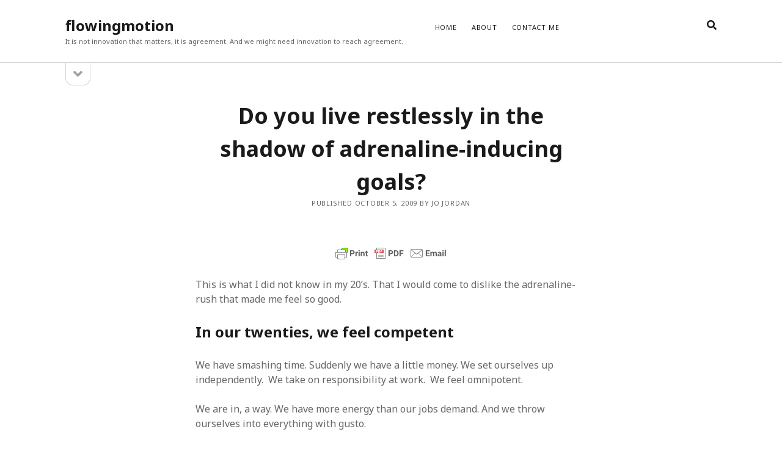

--- FILE ---
content_type: text/html; charset=UTF-8
request_url: https://flowingmotion.jojordan.org/2009/10/05/do-you-live-restlessly-in-the-shadow-of-adrenaline-inducing-goals/
body_size: 18290
content:
<!DOCTYPE html>

<html lang="en-GB">

<head>
	<title>Do you live restlessly in the shadow of adrenaline-inducing goals? &#8211; flowingmotion</title>
<meta name='robots' content='max-image-preview:large' />
<meta charset="UTF-8" />
<meta name="viewport" content="width=device-width, initial-scale=1" />
<meta name="template" content="Founder 1.52" />
<link rel='dns-prefetch' href='//stats.wp.com' />
<link rel='dns-prefetch' href='//fonts.googleapis.com' />
<link rel='dns-prefetch' href='//widgets.wp.com' />
<link rel='dns-prefetch' href='//s0.wp.com' />
<link rel='dns-prefetch' href='//0.gravatar.com' />
<link rel='dns-prefetch' href='//1.gravatar.com' />
<link rel='dns-prefetch' href='//2.gravatar.com' />
<link rel='preconnect' href='//i0.wp.com' />
<link rel='preconnect' href='//c0.wp.com' />
<link rel="alternate" type="application/rss+xml" title="flowingmotion &raquo; Feed" href="https://flowingmotion.jojordan.org/feed/" />
<link rel="alternate" type="application/rss+xml" title="flowingmotion &raquo; Comments Feed" href="https://flowingmotion.jojordan.org/comments/feed/" />
<link rel="alternate" type="application/rss+xml" title="flowingmotion &raquo; Do you live restlessly in the shadow of adrenaline-inducing goals? Comments Feed" href="https://flowingmotion.jojordan.org/2009/10/05/do-you-live-restlessly-in-the-shadow-of-adrenaline-inducing-goals/feed/" />
<link rel="alternate" title="oEmbed (JSON)" type="application/json+oembed" href="https://flowingmotion.jojordan.org/wp-json/oembed/1.0/embed?url=https%3A%2F%2Fflowingmotion.jojordan.org%2F2009%2F10%2F05%2Fdo-you-live-restlessly-in-the-shadow-of-adrenaline-inducing-goals%2F" />
<link rel="alternate" title="oEmbed (XML)" type="text/xml+oembed" href="https://flowingmotion.jojordan.org/wp-json/oembed/1.0/embed?url=https%3A%2F%2Fflowingmotion.jojordan.org%2F2009%2F10%2F05%2Fdo-you-live-restlessly-in-the-shadow-of-adrenaline-inducing-goals%2F&#038;format=xml" />
		
	<style id='wp-img-auto-sizes-contain-inline-css' type='text/css'>
img:is([sizes=auto i],[sizes^="auto," i]){contain-intrinsic-size:3000px 1500px}
/*# sourceURL=wp-img-auto-sizes-contain-inline-css */
</style>
<link rel='stylesheet' id='jetpack_related-posts-css' href='https://c0.wp.com/p/jetpack/15.3.1/modules/related-posts/related-posts.css' type='text/css' media='all' />
<style id='wp-emoji-styles-inline-css' type='text/css'>

	img.wp-smiley, img.emoji {
		display: inline !important;
		border: none !important;
		box-shadow: none !important;
		height: 1em !important;
		width: 1em !important;
		margin: 0 0.07em !important;
		vertical-align: -0.1em !important;
		background: none !important;
		padding: 0 !important;
	}
/*# sourceURL=wp-emoji-styles-inline-css */
</style>
<style id='wp-block-library-inline-css' type='text/css'>
:root{--wp-block-synced-color:#7a00df;--wp-block-synced-color--rgb:122,0,223;--wp-bound-block-color:var(--wp-block-synced-color);--wp-editor-canvas-background:#ddd;--wp-admin-theme-color:#007cba;--wp-admin-theme-color--rgb:0,124,186;--wp-admin-theme-color-darker-10:#006ba1;--wp-admin-theme-color-darker-10--rgb:0,107,160.5;--wp-admin-theme-color-darker-20:#005a87;--wp-admin-theme-color-darker-20--rgb:0,90,135;--wp-admin-border-width-focus:2px}@media (min-resolution:192dpi){:root{--wp-admin-border-width-focus:1.5px}}.wp-element-button{cursor:pointer}:root .has-very-light-gray-background-color{background-color:#eee}:root .has-very-dark-gray-background-color{background-color:#313131}:root .has-very-light-gray-color{color:#eee}:root .has-very-dark-gray-color{color:#313131}:root .has-vivid-green-cyan-to-vivid-cyan-blue-gradient-background{background:linear-gradient(135deg,#00d084,#0693e3)}:root .has-purple-crush-gradient-background{background:linear-gradient(135deg,#34e2e4,#4721fb 50%,#ab1dfe)}:root .has-hazy-dawn-gradient-background{background:linear-gradient(135deg,#faaca8,#dad0ec)}:root .has-subdued-olive-gradient-background{background:linear-gradient(135deg,#fafae1,#67a671)}:root .has-atomic-cream-gradient-background{background:linear-gradient(135deg,#fdd79a,#004a59)}:root .has-nightshade-gradient-background{background:linear-gradient(135deg,#330968,#31cdcf)}:root .has-midnight-gradient-background{background:linear-gradient(135deg,#020381,#2874fc)}:root{--wp--preset--font-size--normal:16px;--wp--preset--font-size--huge:42px}.has-regular-font-size{font-size:1em}.has-larger-font-size{font-size:2.625em}.has-normal-font-size{font-size:var(--wp--preset--font-size--normal)}.has-huge-font-size{font-size:var(--wp--preset--font-size--huge)}.has-text-align-center{text-align:center}.has-text-align-left{text-align:left}.has-text-align-right{text-align:right}.has-fit-text{white-space:nowrap!important}#end-resizable-editor-section{display:none}.aligncenter{clear:both}.items-justified-left{justify-content:flex-start}.items-justified-center{justify-content:center}.items-justified-right{justify-content:flex-end}.items-justified-space-between{justify-content:space-between}.screen-reader-text{border:0;clip-path:inset(50%);height:1px;margin:-1px;overflow:hidden;padding:0;position:absolute;width:1px;word-wrap:normal!important}.screen-reader-text:focus{background-color:#ddd;clip-path:none;color:#444;display:block;font-size:1em;height:auto;left:5px;line-height:normal;padding:15px 23px 14px;text-decoration:none;top:5px;width:auto;z-index:100000}html :where(.has-border-color){border-style:solid}html :where([style*=border-top-color]){border-top-style:solid}html :where([style*=border-right-color]){border-right-style:solid}html :where([style*=border-bottom-color]){border-bottom-style:solid}html :where([style*=border-left-color]){border-left-style:solid}html :where([style*=border-width]){border-style:solid}html :where([style*=border-top-width]){border-top-style:solid}html :where([style*=border-right-width]){border-right-style:solid}html :where([style*=border-bottom-width]){border-bottom-style:solid}html :where([style*=border-left-width]){border-left-style:solid}html :where(img[class*=wp-image-]){height:auto;max-width:100%}:where(figure){margin:0 0 1em}html :where(.is-position-sticky){--wp-admin--admin-bar--position-offset:var(--wp-admin--admin-bar--height,0px)}@media screen and (max-width:600px){html :where(.is-position-sticky){--wp-admin--admin-bar--position-offset:0px}}

/*# sourceURL=wp-block-library-inline-css */
</style><style id='global-styles-inline-css' type='text/css'>
:root{--wp--preset--aspect-ratio--square: 1;--wp--preset--aspect-ratio--4-3: 4/3;--wp--preset--aspect-ratio--3-4: 3/4;--wp--preset--aspect-ratio--3-2: 3/2;--wp--preset--aspect-ratio--2-3: 2/3;--wp--preset--aspect-ratio--16-9: 16/9;--wp--preset--aspect-ratio--9-16: 9/16;--wp--preset--color--black: #000000;--wp--preset--color--cyan-bluish-gray: #abb8c3;--wp--preset--color--white: #ffffff;--wp--preset--color--pale-pink: #f78da7;--wp--preset--color--vivid-red: #cf2e2e;--wp--preset--color--luminous-vivid-orange: #ff6900;--wp--preset--color--luminous-vivid-amber: #fcb900;--wp--preset--color--light-green-cyan: #7bdcb5;--wp--preset--color--vivid-green-cyan: #00d084;--wp--preset--color--pale-cyan-blue: #8ed1fc;--wp--preset--color--vivid-cyan-blue: #0693e3;--wp--preset--color--vivid-purple: #9b51e0;--wp--preset--gradient--vivid-cyan-blue-to-vivid-purple: linear-gradient(135deg,rgb(6,147,227) 0%,rgb(155,81,224) 100%);--wp--preset--gradient--light-green-cyan-to-vivid-green-cyan: linear-gradient(135deg,rgb(122,220,180) 0%,rgb(0,208,130) 100%);--wp--preset--gradient--luminous-vivid-amber-to-luminous-vivid-orange: linear-gradient(135deg,rgb(252,185,0) 0%,rgb(255,105,0) 100%);--wp--preset--gradient--luminous-vivid-orange-to-vivid-red: linear-gradient(135deg,rgb(255,105,0) 0%,rgb(207,46,46) 100%);--wp--preset--gradient--very-light-gray-to-cyan-bluish-gray: linear-gradient(135deg,rgb(238,238,238) 0%,rgb(169,184,195) 100%);--wp--preset--gradient--cool-to-warm-spectrum: linear-gradient(135deg,rgb(74,234,220) 0%,rgb(151,120,209) 20%,rgb(207,42,186) 40%,rgb(238,44,130) 60%,rgb(251,105,98) 80%,rgb(254,248,76) 100%);--wp--preset--gradient--blush-light-purple: linear-gradient(135deg,rgb(255,206,236) 0%,rgb(152,150,240) 100%);--wp--preset--gradient--blush-bordeaux: linear-gradient(135deg,rgb(254,205,165) 0%,rgb(254,45,45) 50%,rgb(107,0,62) 100%);--wp--preset--gradient--luminous-dusk: linear-gradient(135deg,rgb(255,203,112) 0%,rgb(199,81,192) 50%,rgb(65,88,208) 100%);--wp--preset--gradient--pale-ocean: linear-gradient(135deg,rgb(255,245,203) 0%,rgb(182,227,212) 50%,rgb(51,167,181) 100%);--wp--preset--gradient--electric-grass: linear-gradient(135deg,rgb(202,248,128) 0%,rgb(113,206,126) 100%);--wp--preset--gradient--midnight: linear-gradient(135deg,rgb(2,3,129) 0%,rgb(40,116,252) 100%);--wp--preset--font-size--small: 11px;--wp--preset--font-size--medium: 20px;--wp--preset--font-size--large: 24px;--wp--preset--font-size--x-large: 42px;--wp--preset--font-size--regular: 16px;--wp--preset--font-size--larger: 36px;--wp--preset--spacing--20: 0.44rem;--wp--preset--spacing--30: 0.67rem;--wp--preset--spacing--40: 1rem;--wp--preset--spacing--50: 1.5rem;--wp--preset--spacing--60: 2.25rem;--wp--preset--spacing--70: 3.38rem;--wp--preset--spacing--80: 5.06rem;--wp--preset--shadow--natural: 6px 6px 9px rgba(0, 0, 0, 0.2);--wp--preset--shadow--deep: 12px 12px 50px rgba(0, 0, 0, 0.4);--wp--preset--shadow--sharp: 6px 6px 0px rgba(0, 0, 0, 0.2);--wp--preset--shadow--outlined: 6px 6px 0px -3px rgb(255, 255, 255), 6px 6px rgb(0, 0, 0);--wp--preset--shadow--crisp: 6px 6px 0px rgb(0, 0, 0);}:where(.is-layout-flex){gap: 0.5em;}:where(.is-layout-grid){gap: 0.5em;}body .is-layout-flex{display: flex;}.is-layout-flex{flex-wrap: wrap;align-items: center;}.is-layout-flex > :is(*, div){margin: 0;}body .is-layout-grid{display: grid;}.is-layout-grid > :is(*, div){margin: 0;}:where(.wp-block-columns.is-layout-flex){gap: 2em;}:where(.wp-block-columns.is-layout-grid){gap: 2em;}:where(.wp-block-post-template.is-layout-flex){gap: 1.25em;}:where(.wp-block-post-template.is-layout-grid){gap: 1.25em;}.has-black-color{color: var(--wp--preset--color--black) !important;}.has-cyan-bluish-gray-color{color: var(--wp--preset--color--cyan-bluish-gray) !important;}.has-white-color{color: var(--wp--preset--color--white) !important;}.has-pale-pink-color{color: var(--wp--preset--color--pale-pink) !important;}.has-vivid-red-color{color: var(--wp--preset--color--vivid-red) !important;}.has-luminous-vivid-orange-color{color: var(--wp--preset--color--luminous-vivid-orange) !important;}.has-luminous-vivid-amber-color{color: var(--wp--preset--color--luminous-vivid-amber) !important;}.has-light-green-cyan-color{color: var(--wp--preset--color--light-green-cyan) !important;}.has-vivid-green-cyan-color{color: var(--wp--preset--color--vivid-green-cyan) !important;}.has-pale-cyan-blue-color{color: var(--wp--preset--color--pale-cyan-blue) !important;}.has-vivid-cyan-blue-color{color: var(--wp--preset--color--vivid-cyan-blue) !important;}.has-vivid-purple-color{color: var(--wp--preset--color--vivid-purple) !important;}.has-black-background-color{background-color: var(--wp--preset--color--black) !important;}.has-cyan-bluish-gray-background-color{background-color: var(--wp--preset--color--cyan-bluish-gray) !important;}.has-white-background-color{background-color: var(--wp--preset--color--white) !important;}.has-pale-pink-background-color{background-color: var(--wp--preset--color--pale-pink) !important;}.has-vivid-red-background-color{background-color: var(--wp--preset--color--vivid-red) !important;}.has-luminous-vivid-orange-background-color{background-color: var(--wp--preset--color--luminous-vivid-orange) !important;}.has-luminous-vivid-amber-background-color{background-color: var(--wp--preset--color--luminous-vivid-amber) !important;}.has-light-green-cyan-background-color{background-color: var(--wp--preset--color--light-green-cyan) !important;}.has-vivid-green-cyan-background-color{background-color: var(--wp--preset--color--vivid-green-cyan) !important;}.has-pale-cyan-blue-background-color{background-color: var(--wp--preset--color--pale-cyan-blue) !important;}.has-vivid-cyan-blue-background-color{background-color: var(--wp--preset--color--vivid-cyan-blue) !important;}.has-vivid-purple-background-color{background-color: var(--wp--preset--color--vivid-purple) !important;}.has-black-border-color{border-color: var(--wp--preset--color--black) !important;}.has-cyan-bluish-gray-border-color{border-color: var(--wp--preset--color--cyan-bluish-gray) !important;}.has-white-border-color{border-color: var(--wp--preset--color--white) !important;}.has-pale-pink-border-color{border-color: var(--wp--preset--color--pale-pink) !important;}.has-vivid-red-border-color{border-color: var(--wp--preset--color--vivid-red) !important;}.has-luminous-vivid-orange-border-color{border-color: var(--wp--preset--color--luminous-vivid-orange) !important;}.has-luminous-vivid-amber-border-color{border-color: var(--wp--preset--color--luminous-vivid-amber) !important;}.has-light-green-cyan-border-color{border-color: var(--wp--preset--color--light-green-cyan) !important;}.has-vivid-green-cyan-border-color{border-color: var(--wp--preset--color--vivid-green-cyan) !important;}.has-pale-cyan-blue-border-color{border-color: var(--wp--preset--color--pale-cyan-blue) !important;}.has-vivid-cyan-blue-border-color{border-color: var(--wp--preset--color--vivid-cyan-blue) !important;}.has-vivid-purple-border-color{border-color: var(--wp--preset--color--vivid-purple) !important;}.has-vivid-cyan-blue-to-vivid-purple-gradient-background{background: var(--wp--preset--gradient--vivid-cyan-blue-to-vivid-purple) !important;}.has-light-green-cyan-to-vivid-green-cyan-gradient-background{background: var(--wp--preset--gradient--light-green-cyan-to-vivid-green-cyan) !important;}.has-luminous-vivid-amber-to-luminous-vivid-orange-gradient-background{background: var(--wp--preset--gradient--luminous-vivid-amber-to-luminous-vivid-orange) !important;}.has-luminous-vivid-orange-to-vivid-red-gradient-background{background: var(--wp--preset--gradient--luminous-vivid-orange-to-vivid-red) !important;}.has-very-light-gray-to-cyan-bluish-gray-gradient-background{background: var(--wp--preset--gradient--very-light-gray-to-cyan-bluish-gray) !important;}.has-cool-to-warm-spectrum-gradient-background{background: var(--wp--preset--gradient--cool-to-warm-spectrum) !important;}.has-blush-light-purple-gradient-background{background: var(--wp--preset--gradient--blush-light-purple) !important;}.has-blush-bordeaux-gradient-background{background: var(--wp--preset--gradient--blush-bordeaux) !important;}.has-luminous-dusk-gradient-background{background: var(--wp--preset--gradient--luminous-dusk) !important;}.has-pale-ocean-gradient-background{background: var(--wp--preset--gradient--pale-ocean) !important;}.has-electric-grass-gradient-background{background: var(--wp--preset--gradient--electric-grass) !important;}.has-midnight-gradient-background{background: var(--wp--preset--gradient--midnight) !important;}.has-small-font-size{font-size: var(--wp--preset--font-size--small) !important;}.has-medium-font-size{font-size: var(--wp--preset--font-size--medium) !important;}.has-large-font-size{font-size: var(--wp--preset--font-size--large) !important;}.has-x-large-font-size{font-size: var(--wp--preset--font-size--x-large) !important;}
/*# sourceURL=global-styles-inline-css */
</style>

<style id='classic-theme-styles-inline-css' type='text/css'>
/*! This file is auto-generated */
.wp-block-button__link{color:#fff;background-color:#32373c;border-radius:9999px;box-shadow:none;text-decoration:none;padding:calc(.667em + 2px) calc(1.333em + 2px);font-size:1.125em}.wp-block-file__button{background:#32373c;color:#fff;text-decoration:none}
/*# sourceURL=/wp-includes/css/classic-themes.min.css */
</style>
<link rel='stylesheet' id='dashicons-css' href='https://c0.wp.com/c/6.9/wp-includes/css/dashicons.min.css' type='text/css' media='all' />
<link rel='stylesheet' id='thickbox-css' href='https://c0.wp.com/c/6.9/wp-includes/js/thickbox/thickbox.css' type='text/css' media='all' />
<link rel='stylesheet' id='ct-founder-google-fonts-css' href='//fonts.googleapis.com/css?family=Noto+Sans%3A400%2C700%2C400i&#038;display=swap&#038;subset=latin%2Clatin-ext&#038;ver=6.9' type='text/css' media='all' />
<link rel='stylesheet' id='ct-founder-font-awesome-css' href='https://flowingmotion.jojordan.org/wp-content/themes/founder/assets/font-awesome/css/all.min.css?ver=6.9' type='text/css' media='all' />
<link rel='stylesheet' id='ct-founder-style-css' href='https://flowingmotion.jojordan.org/wp-content/themes/founder/style.css?ver=6.9' type='text/css' media='all' />
<link rel='stylesheet' id='jetpack_likes-css' href='https://c0.wp.com/p/jetpack/15.3.1/modules/likes/style.css' type='text/css' media='all' />
<link rel='stylesheet' id='wp-paginate-css' href='https://flowingmotion.jojordan.org/wp-content/plugins/wp-paginate/css/wp-paginate.css?ver=2.2.4' type='text/css' media='screen' />
<link rel='stylesheet' id='zotpress.shortcode.min.css-css' href='https://flowingmotion.jojordan.org/wp-content/plugins/zotpress/css/zotpress.shortcode.min.css?ver=7.4' type='text/css' media='all' />
<script type="text/javascript" id="jetpack_related-posts-js-extra">
/* <![CDATA[ */
var related_posts_js_options = {"post_heading":"h4"};
//# sourceURL=jetpack_related-posts-js-extra
/* ]]> */
</script>
<script type="text/javascript" src="https://c0.wp.com/p/jetpack/15.3.1/_inc/build/related-posts/related-posts.min.js" id="jetpack_related-posts-js"></script>
<script type="text/javascript" src="https://c0.wp.com/c/6.9/wp-includes/js/jquery/jquery.min.js" id="jquery-core-js"></script>
<script type="text/javascript" src="https://c0.wp.com/c/6.9/wp-includes/js/jquery/jquery-migrate.min.js" id="jquery-migrate-js"></script>
<script type="text/javascript" id="utils-js-extra">
/* <![CDATA[ */
var userSettings = {"url":"/","uid":"0","time":"1768694958","secure":"1"};
//# sourceURL=utils-js-extra
/* ]]> */
</script>
<script type="text/javascript" src="https://c0.wp.com/c/6.9/wp-includes/js/utils.min.js" id="utils-js"></script>
<script type="text/javascript" id="sp-cdm-link-js-extra">
/* <![CDATA[ */
var sp_cdm_link = {"ajax":"https://flowingmotion.jojordan.org/wp-admin/admin-ajax.php"};
//# sourceURL=sp-cdm-link-js-extra
/* ]]> */
</script>
<script type="text/javascript" src="https://flowingmotion.jojordan.org/wp-content/plugins/sp-client-document-manager/integrated/sp-cdm-link/js/scripts.js?ver=6.9" id="sp-cdm-link-js"></script>
<script type="text/javascript" id="sp-cdm-media-js-extra">
/* <![CDATA[ */
var sp_cdm_media = {"ajax":"https://flowingmotion.jojordan.org/wp-admin/admin-ajax.php"};
//# sourceURL=sp-cdm-media-js-extra
/* ]]> */
</script>
<script type="text/javascript" src="https://flowingmotion.jojordan.org/wp-content/plugins/sp-client-document-manager/integrated/sp-cdm-media/js/scripts.js?ver=6.9" id="sp-cdm-media-js"></script>
<link rel="https://api.w.org/" href="https://flowingmotion.jojordan.org/wp-json/" /><link rel="alternate" title="JSON" type="application/json" href="https://flowingmotion.jojordan.org/wp-json/wp/v2/posts/2490" /><link rel="EditURI" type="application/rsd+xml" title="RSD" href="https://flowingmotion.jojordan.org/xmlrpc.php?rsd" />
<meta name="generator" content="WordPress 6.9" />
<link rel="canonical" href="https://flowingmotion.jojordan.org/2009/10/05/do-you-live-restlessly-in-the-shadow-of-adrenaline-inducing-goals/" />
<link rel='shortlink' href='https://wp.me/pUHhS-Ea' />
        <style type="text/css" id="pf-main-css">
            
				@media screen {
					.printfriendly {
						z-index: 1000; position: relative
					}
					.printfriendly a, .printfriendly a:link, .printfriendly a:visited, .printfriendly a:hover, .printfriendly a:active {
						font-weight: 600;
						cursor: pointer;
						text-decoration: none;
						border: none;
						-webkit-box-shadow: none;
						-moz-box-shadow: none;
						box-shadow: none;
						outline:none;
						font-size: 14px !important;
						color: #3AAA11 !important;
					}
					.printfriendly.pf-alignleft {
						float: left;
					}
					.printfriendly.pf-alignright {
						float: right;
					}
					.printfriendly.pf-aligncenter {
						justify-content: center;
						display: flex; align-items: center;
					}
				}

				.pf-button-img {
					border: none;
					-webkit-box-shadow: none;
					-moz-box-shadow: none;
					box-shadow: none;
					padding: 0;
					margin: 0;
					display: inline;
					vertical-align: middle;
				}

				img.pf-button-img + .pf-button-text {
					margin-left: 6px;
				}

				@media print {
					.printfriendly {
						display: none;
					}
				}
				        </style>

            
        <style type="text/css" id="pf-excerpt-styles">
          .pf-button.pf-button-excerpt {
              display: none;
           }
        </style>

                     <style type="text/css">
		  /* SP Client Document Manager Customizer Styles */

	
	





			 			 /* SP Client Document Manager Customizer Styles */ 
         </style>
    	<style>img#wpstats{display:none}</style>
		<style type="text/css">.recentcomments a{display:inline !important;padding:0 !important;margin:0 !important;}</style></head>

<body id="founder" class="wp-singular post-template-default single single-post postid-2490 single-format-standard wp-theme-founder full-post singular singular-post singular-post-2490">
			<a class="skip-content" href="#main">Skip to content &rarr;</a>
	<div id="overflow-container" class="overflow-container">
		<div id="max-width" class="max-width">
									<header class="site-header" id="site-header" role="banner">
				<div id="title-container" class="title-container">
					<div id='site-title' class='site-title'><a href='https://flowingmotion.jojordan.org'>flowingmotion</a></div>					<p class="tagline">It is not innovation that matters, it is agreement.   And we might need innovation to reach agreement.</p>				</div>
				<button id="toggle-navigation" class="toggle-navigation" name="toggle-navigation" aria-expanded="false">
					<span class="screen-reader-text">open menu</span>
					<i class="fas fa-bars" title="primary menu icon" aria-hidden="true"></i>
				</button>
				<div id="menu-primary-container" class="menu-primary-container">
					<div id="menu-primary" class="menu-container menu-primary" role="navigation">
	<nav class="menu"><ul id="menu-primary-items" class="menu-primary-items"><li id="menu-item-5522" class="menu-item menu-item-type-custom menu-item-object-custom menu-item-home menu-item-5522"><a href="http://flowingmotion.jojordan.org">Home</a></li>
<li id="menu-item-5445" class="menu-item menu-item-type-post_type menu-item-object-page menu-item-5445"><a href="https://flowingmotion.jojordan.org/about-2/">ABOUT</a></li>
<li id="menu-item-5446" class="menu-item menu-item-type-post_type menu-item-object-page menu-item-5446"><a href="https://flowingmotion.jojordan.org/contact-me/">CONTACT ME</a></li>
</ul></nav></div>
										
<div class='search-form-container'>
	<button id="search-icon" class="search-icon" aria-label="search" aria-pressed="false">
		<i class="fas fa-search"></i>
	</button>
	<form role="search" method="get" class="search-form" action="https://flowingmotion.jojordan.org/">
		<label class="screen-reader-text">Search</label>
		<input type="search" class="search-field" placeholder="Search..." value="" name="s"
		       title="Search for:" tabindex="-1"/>
	</form>
</div>				</div>
			</header>
										<aside class="sidebar sidebar-primary" id="sidebar-primary" role="complementary">
		<h1 class="screen-reader-text">Sidebar</h1>
		<button id="toggle-sidebar" class="toggle-sidebar" name="toggle-sidebar" aria-expanded="false">
			<span class="screen-reader-text">open sidebar</span>
			<i class="fas fa-angle-down" title="sidebar icon" aria-hidden="true"></i>
		</button>
		<div id="sidebar-primary-content" class="sidebar-primary-content">
			<div id="sidebar-primary-widgets" class="sidebar-primary-widgets active-5">
				<section id="categories-5" class="widget widget_categories"><h2 class="widget-title">Categories</h2>
			<ul>
					<li class="cat-item cat-item-3689"><a href="https://flowingmotion.jojordan.org/category/big-data/">BIG DATA, MACHINE LEARNING &amp; ANALYTICS</a> (5)
<ul class='children'>
	<li class="cat-item cat-item-3706"><a href="https://flowingmotion.jojordan.org/category/big-data/analytics/">Analytics</a> (2)
</li>
	<li class="cat-item cat-item-3727"><a href="https://flowingmotion.jojordan.org/category/big-data/r/">R</a> (1)
</li>
	<li class="cat-item cat-item-3748"><a href="https://flowingmotion.jojordan.org/category/big-data/teaching-statistics/">Teaching Statistics</a> (1)
</li>
	<li class="cat-item cat-item-3717"><a href="https://flowingmotion.jojordan.org/category/big-data/twitter/">Twitter</a> (1)
</li>
</ul>
</li>
	<li class="cat-item cat-item-6"><a href="https://flowingmotion.jojordan.org/category/positive-psychology-wellbeing-poetry/">POSITIVE PSYCHOLOGY, WELLBEING &amp; POETRY</a> (840)
<ul class='children'>
	<li class="cat-item cat-item-3"><a href="https://flowingmotion.jojordan.org/category/positive-psychology-wellbeing-poetry/business-communities/">Business &amp; Communities</a> (426)
</li>
	<li class="cat-item cat-item-3730"><a href="https://flowingmotion.jojordan.org/category/positive-psychology-wellbeing-poetry/change/">Change</a> (2)
</li>
	<li class="cat-item cat-item-3732"><a href="https://flowingmotion.jojordan.org/category/positive-psychology-wellbeing-poetry/design-positive-psychology-wellbeing-poetry/">Design</a> (1)
</li>
	<li class="cat-item cat-item-4"><a href="https://flowingmotion.jojordan.org/category/positive-psychology-wellbeing-poetry/economy-international-relations/">Economy &amp; International Relations</a> (48)
</li>
	<li class="cat-item cat-item-3729"><a href="https://flowingmotion.jojordan.org/category/positive-psychology-wellbeing-poetry/entrepreneurs/">Entrepreneurs</a> (1)
</li>
	<li class="cat-item cat-item-3712"><a href="https://flowingmotion.jojordan.org/category/positive-psychology-wellbeing-poetry/poetry/">Poetry</a> (7)
</li>
	<li class="cat-item cat-item-3728"><a href="https://flowingmotion.jojordan.org/category/positive-psychology-wellbeing-poetry/positive-psychology/">Positive Psychology</a> (8)
</li>
	<li class="cat-item cat-item-7"><a href="https://flowingmotion.jojordan.org/category/positive-psychology-wellbeing-poetry/science-technology/">Science &amp; Technology</a> (9)
</li>
</ul>
</li>
	<li class="cat-item cat-item-3703"><a href="https://flowingmotion.jojordan.org/category/research/">RESEARCH</a> (8)
<ul class='children'>
	<li class="cat-item cat-item-3735"><a href="https://flowingmotion.jojordan.org/category/research/alternative-methodologies/">Alternative Methodologies</a> (6)
</li>
	<li class="cat-item cat-item-3734"><a href="https://flowingmotion.jojordan.org/category/research/critical-behavioural/">Critical Behavioural</a> (1)
</li>
	<li class="cat-item cat-item-3738"><a href="https://flowingmotion.jojordan.org/category/research/logic/">Logic</a> (1)
</li>
</ul>
</li>
	<li class="cat-item cat-item-3710"><a href="https://flowingmotion.jojordan.org/category/resources/">RESOURCES</a> (1)
</li>
	<li class="cat-item cat-item-8"><a href="https://flowingmotion.jojordan.org/category/social-media-it/">SOCIAL MEDIA &amp; IT</a> (128)
<ul class='children'>
	<li class="cat-item cat-item-3711"><a href="https://flowingmotion.jojordan.org/category/social-media-it/design/">Design</a> (1)
</li>
	<li class="cat-item cat-item-3688"><a href="https://flowingmotion.jojordan.org/category/social-media-it/drupal/">Drupal</a> (14)
</li>
	<li class="cat-item cat-item-5"><a href="https://flowingmotion.jojordan.org/category/social-media-it/hacks/">Hacks</a> (8)
</li>
	<li class="cat-item cat-item-3724"><a href="https://flowingmotion.jojordan.org/category/social-media-it/marketing/">Marketing</a> (1)
</li>
	<li class="cat-item cat-item-3723"><a href="https://flowingmotion.jojordan.org/category/social-media-it/mooc-social-media-it/">MOOC</a> (1)
</li>
	<li class="cat-item cat-item-3721"><a href="https://flowingmotion.jojordan.org/category/social-media-it/social-networks-social-media-it/">Social networks</a> (1)
</li>
	<li class="cat-item cat-item-3686"><a href="https://flowingmotion.jojordan.org/category/social-media-it/wamp_mamp_servers/">WAMP/MAMP/Servers</a> (8)
</li>
	<li class="cat-item cat-item-3687"><a href="https://flowingmotion.jojordan.org/category/social-media-it/wordpress/">Wordpress</a> (7)
</li>
</ul>
</li>
	<li class="cat-item cat-item-1"><a href="https://flowingmotion.jojordan.org/category/uncategorized/">Uncategorized</a> (5)
</li>
			</ul>

			</section>
		<section id="recent-posts-4" class="widget widget_recent_entries">
		<h2 class="widget-title">Latest</h2>
		<ul>
											<li>
					<a href="https://flowingmotion.jojordan.org/2021/10/19/what-do-work-psychologists-do/">What do work psychologists do?</a>
											<span class="post-date">October 19, 2021</span>
									</li>
											<li>
					<a href="https://flowingmotion.jojordan.org/2018/04/05/evaluation-vs-hypothesis-testing/">Evaluation vs Hypothesis Testing</a>
											<span class="post-date">April 5, 2018</span>
									</li>
											<li>
					<a href="https://flowingmotion.jojordan.org/2018/04/04/statistics-support/">Statistics Support</a>
											<span class="post-date">April 4, 2018</span>
									</li>
											<li>
					<a href="https://flowingmotion.jojordan.org/2017/09/06/learning-to-recruit-better-33/">Learning to recruit better (3/3)</a>
											<span class="post-date">September 6, 2017</span>
									</li>
											<li>
					<a href="https://flowingmotion.jojordan.org/2017/09/06/how-to-manage-the-recruitment-process-23/">How to manage the recruitment process (2/3)</a>
											<span class="post-date">September 6, 2017</span>
									</li>
											<li>
					<a href="https://flowingmotion.jojordan.org/2017/09/06/how-to-write-a-good-job-advert-13/">How to write a good job advert  (1/3)</a>
											<span class="post-date">September 6, 2017</span>
									</li>
											<li>
					<a href="https://flowingmotion.jojordan.org/2017/08/31/data-the-world-me-and-you/">Data, the world, me and you</a>
											<span class="post-date">August 31, 2017</span>
									</li>
											<li>
					<a href="https://flowingmotion.jojordan.org/2017/07/14/robopsychologist/">Robopsychologist</a>
											<span class="post-date">July 14, 2017</span>
									</li>
											<li>
					<a href="https://flowingmotion.jojordan.org/2017/06/25/types-of-logic/">Types of logic</a>
											<span class="post-date">June 25, 2017</span>
									</li>
											<li>
					<a href="https://flowingmotion.jojordan.org/2017/06/25/six-steps-for-a-critical-psychological-research/">Six steps for a critical psychological research</a>
											<span class="post-date">June 25, 2017</span>
									</li>
											<li>
					<a href="https://flowingmotion.jojordan.org/2017/06/25/design-by-design/">Design by  design!</a>
											<span class="post-date">June 25, 2017</span>
									</li>
											<li>
					<a href="https://flowingmotion.jojordan.org/2017/05/26/analysing-tweets/">Analysing Tweets</a>
											<span class="post-date">May 26, 2017</span>
									</li>
											<li>
					<a href="https://flowingmotion.jojordan.org/2017/02/12/speeding-up-wordpress/">Speeding up WordPress</a>
											<span class="post-date">February 12, 2017</span>
									</li>
											<li>
					<a href="https://flowingmotion.jojordan.org/2016/07/29/blog-too-big-tidy-up-and-make-ebooks/">Blog too big? Tidy up and make eBooks?</a>
											<span class="post-date">July 29, 2016</span>
									</li>
											<li>
					<a href="https://flowingmotion.jojordan.org/2015/05/09/alternative-corporate-tax-regimes/">Alternative corporate tax regimes</a>
											<span class="post-date">May 9, 2015</span>
									</li>
											<li>
					<a href="https://flowingmotion.jojordan.org/2015/02/04/wordpress-to-drupal-first-steps/">WordPress to Drupal : First steps</a>
											<span class="post-date">February 4, 2015</span>
									</li>
											<li>
					<a href="https://flowingmotion.jojordan.org/2015/02/04/wordpress-to-drupal/">WordPress to Drupal</a>
											<span class="post-date">February 4, 2015</span>
									</li>
											<li>
					<a href="https://flowingmotion.jojordan.org/2014/09/11/uniform-server-unexpectedly-throws-a-php5ts-dll-error/">Uniform Server unexpectedly throws a php5ts.dll error</a>
											<span class="post-date">September 11, 2014</span>
									</li>
											<li>
					<a href="https://flowingmotion.jojordan.org/2013/11/26/pondering-participation-in-moocs/">Pondering participation in MOOCs</a>
											<span class="post-date">November 26, 2013</span>
									</li>
											<li>
					<a href="https://flowingmotion.jojordan.org/2013/10/10/read-data-files-into-r/">Read data files into R</a>
											<span class="post-date">October 10, 2013</span>
									</li>
					</ul>

		</section><section id="recent-comments-3" class="widget widget_recent_comments"><h2 class="widget-title">Comments</h2><ul id="recentcomments"><li class="recentcomments"><span class="comment-author-link">Carlos</span> on <a href="https://flowingmotion.jojordan.org/2011/10/08/3-steps-to-download-xmllint/#comment-129839">3 steps to download xmllint</a></li><li class="recentcomments"><span class="comment-author-link">Rob Davis</span> on <a href="https://flowingmotion.jojordan.org/2011/08/28/the-missing-first-step-of-word-outlook-email-merge/#comment-126728">The missing first step of Word &#038; Outlook email merge</a></li><li class="recentcomments"><span class="comment-author-link"><a href="https://www.mailmergeplus.com/" class="url" rel="ugc external nofollow">Mail Merge Plus</a></span> on <a href="https://flowingmotion.jojordan.org/2011/08/28/the-missing-first-step-of-word-outlook-email-merge/#comment-125777">The missing first step of Word &#038; Outlook email merge</a></li><li class="recentcomments"><span class="comment-author-link">Jamie Cargill</span> on <a href="https://flowingmotion.jojordan.org/2011/02/15/catastrophizing-the-question-we-are-really-asking-but-dont-want-to-ask-out-loud/#comment-116621">Catastrophizing &#8211; the question we are really asking but don&#8217;t want to ask out loud</a></li><li class="recentcomments"><span class="comment-author-link"><a href="http://Brasil" class="url" rel="ugc external nofollow">Alessandro Malavasi</a></span> on <a href="https://flowingmotion.jojordan.org/2011/10/08/3-steps-to-download-xmllint/#comment-115904">3 steps to download xmllint</a></li><li class="recentcomments"><span class="comment-author-link"><a href="http://www.mbtconcept.ro" class="url" rel="ugc external nofollow">mbt</a></span> on <a href="https://flowingmotion.jojordan.org/2013/04/19/how-to-change-the-port-numbers-on-wamp-and-stop-conflicts-with-a-portable-server/#comment-113581">How to change the port numbers on WAMP and stop conflicts with a portable server</a></li><li class="recentcomments"><span class="comment-author-link">Gwen</span> on <a href="https://flowingmotion.jojordan.org/2011/08/28/the-missing-first-step-of-word-outlook-email-merge/#comment-113246">The missing first step of Word &#038; Outlook email merge</a></li><li class="recentcomments"><span class="comment-author-link">gidon</span> on <a href="https://flowingmotion.jojordan.org/2011/08/28/the-last-rule-of-word-and-outlook-email-merges-that-no-one-told-you-about/#comment-112528">The last rule of Word and Outlook email merges that no one told you about</a></li><li class="recentcomments"><span class="comment-author-link">Faisal Mehmood</span> on <a href="https://flowingmotion.jojordan.org/2013/04/19/how-to-change-the-port-numbers-on-wamp-and-stop-conflicts-with-a-portable-server/#comment-110860">How to change the port numbers on WAMP and stop conflicts with a portable server</a></li><li class="recentcomments"><span class="comment-author-link"><a href="http://www.mbtconcept.ro" class="url" rel="ugc external nofollow">mbt</a></span> on <a href="https://flowingmotion.jojordan.org/2013/04/19/how-to-change-the-port-numbers-on-wamp-and-stop-conflicts-with-a-portable-server/#comment-110803">How to change the port numbers on WAMP and stop conflicts with a portable server</a></li><li class="recentcomments"><span class="comment-author-link"><a href="http://www.itsourcetechnologies.co.in" class="url" rel="ugc external nofollow">Ganesh</a></span> on <a href="https://flowingmotion.jojordan.org/2011/08/28/the-missing-first-step-of-word-outlook-email-merge/#comment-108241">The missing first step of Word &#038; Outlook email merge</a></li><li class="recentcomments"><span class="comment-author-link">Tom</span> on <a href="https://flowingmotion.jojordan.org/2010/08/17/how-i-installed-java-on-windows-xp-eventually/#comment-107703">How I installed Java on Windows XP . . . eventually</a></li><li class="recentcomments"><span class="comment-author-link"><a href="http://flowingmotion.jojordan.org/2007/11/15/david-whyte/" class="url" rel="ugc">David Whyte &#8211; flowing motion</a></span> on <a href="https://flowingmotion.jojordan.org/2008/02/23/belonging/#comment-107155">Belonging</a></li><li class="recentcomments"><span class="comment-author-link"><a href="http://flowingmotion.jojordan.org/2007/11/15/david-whyte/" class="url" rel="ugc">David Whyte &#8211; flowing motion</a></span> on <a href="https://flowingmotion.jojordan.org/2007/12/14/priorities-and-goals/#comment-107154">Priorities and goals</a></li><li class="recentcomments"><span class="comment-author-link">Nkemeni Valery</span> on <a href="https://flowingmotion.jojordan.org/2012/04/26/how-to-set-up-email-with-wamp/#comment-105044">How to set up email with WAMP</a></li><li class="recentcomments"><span class="comment-author-link"><a href="http://adeveloperdiary.com" class="url" rel="ugc external nofollow">Abhisek Jana</a></span> on <a href="https://flowingmotion.jojordan.org/2011/10/16/12-steps-to-running-gradient-descent-in-octave/#comment-100394">12 steps to running gradient descent in Octave</a></li><li class="recentcomments"><span class="comment-author-link">Chipotlex</span> on <a href="https://flowingmotion.jojordan.org/2013/07/19/12-steps-to-rebuild-your-wamp-server-without-losing-your-data/#comment-99704">12 steps to rebuild your WAMP server without losing your data</a></li><li class="recentcomments"><span class="comment-author-link">Tim</span> on <a href="https://flowingmotion.jojordan.org/2011/08/28/the-missing-first-step-of-word-outlook-email-merge/#comment-99648">The missing first step of Word &#038; Outlook email merge</a></li><li class="recentcomments"><span class="comment-author-link">SF</span> on <a href="https://flowingmotion.jojordan.org/2010/06/02/how-to-download-100-pdf-files-from-a-website-in-one-batch/#comment-99384">How to download 100 pdf files from a website in one batch</a></li><li class="recentcomments"><span class="comment-author-link">Shivanya</span> on <a href="https://flowingmotion.jojordan.org/2011/10/08/3-steps-to-download-xmllint/#comment-98942">3 steps to download xmllint</a></li></ul></section><section id="tag_cloud-4" class="widget widget_tag_cloud"><h2 class="widget-title">Tags</h2><div class="tagcloud"><a href="https://flowingmotion.jojordan.org/tag/action/" class="tag-cloud-link tag-link-80 tag-link-position-1" style="font-size: 10.041666666667pt;" aria-label="action (20 items)">action</a>
<a href="https://flowingmotion.jojordan.org/tag/anger/" class="tag-cloud-link tag-link-168 tag-link-position-2" style="font-size: 8pt;" aria-label="anger (14 items)">anger</a>
<a href="https://flowingmotion.jojordan.org/tag/anxiety/" class="tag-cloud-link tag-link-177 tag-link-position-3" style="font-size: 8.2916666666667pt;" aria-label="anxiety (15 items)">anxiety</a>
<a href="https://flowingmotion.jojordan.org/tag/appreciative-inquiry/" class="tag-cloud-link tag-link-190 tag-link-position-4" style="font-size: 10.625pt;" aria-label="appreciative inquiry (22 items)">appreciative inquiry</a>
<a href="https://flowingmotion.jojordan.org/tag/belonging/" class="tag-cloud-link tag-link-285 tag-link-position-5" style="font-size: 11.645833333333pt;" aria-label="belonging (26 items)">belonging</a>
<a href="https://flowingmotion.jojordan.org/tag/britain/" class="tag-cloud-link tag-link-367 tag-link-position-6" style="font-size: 9.75pt;" aria-label="Britain (19 items)">Britain</a>
<a href="https://flowingmotion.jojordan.org/tag/british/" class="tag-cloud-link tag-link-368 tag-link-position-7" style="font-size: 11.9375pt;" aria-label="British (27 items)">British</a>
<a href="https://flowingmotion.jojordan.org/tag/careers/" class="tag-cloud-link tag-link-453 tag-link-position-8" style="font-size: 9.75pt;" aria-label="careers (19 items)">careers</a>
<a href="https://flowingmotion.jojordan.org/tag/coaching/" class="tag-cloud-link tag-link-546 tag-link-position-9" style="font-size: 13.541666666667pt;" aria-label="coaching (35 items)">coaching</a>
<a href="https://flowingmotion.jojordan.org/tag/collective-efficacy/" class="tag-cloud-link tag-link-570 tag-link-position-10" style="font-size: 11.645833333333pt;" aria-label="collective efficacy (26 items)">collective efficacy</a>
<a href="https://flowingmotion.jojordan.org/tag/david-whyte/" class="tag-cloud-link tag-link-792 tag-link-position-11" style="font-size: 16.458333333333pt;" aria-label="David Whyte (56 items)">David Whyte</a>
<a href="https://flowingmotion.jojordan.org/tag/drupal/" class="tag-cloud-link tag-link-907 tag-link-position-12" style="font-size: 8pt;" aria-label="DRUPAL (14 items)">DRUPAL</a>
<a href="https://flowingmotion.jojordan.org/tag/fear/" class="tag-cloud-link tag-link-1099 tag-link-position-13" style="font-size: 8.2916666666667pt;" aria-label="fear (15 items)">fear</a>
<a href="https://flowingmotion.jojordan.org/tag/feedback/" class="tag-cloud-link tag-link-1104 tag-link-position-14" style="font-size: 8.7291666666667pt;" aria-label="feedback (16 items)">feedback</a>
<a href="https://flowingmotion.jojordan.org/tag/financial-crisis/" class="tag-cloud-link tag-link-1114 tag-link-position-15" style="font-size: 12.958333333333pt;" aria-label="financial crisis (32 items)">financial crisis</a>
<a href="https://flowingmotion.jojordan.org/tag/future-of-work/" class="tag-cloud-link tag-link-1206 tag-link-position-16" style="font-size: 11.9375pt;" aria-label="future of work (27 items)">future of work</a>
<a href="https://flowingmotion.jojordan.org/tag/gen-y/" class="tag-cloud-link tag-link-1238 tag-link-position-17" style="font-size: 8pt;" aria-label="Gen Y (14 items)">Gen Y</a>
<a href="https://flowingmotion.jojordan.org/tag/goals/" class="tag-cloud-link tag-link-1283 tag-link-position-18" style="font-size: 11.9375pt;" aria-label="goals (27 items)">goals</a>
<a href="https://flowingmotion.jojordan.org/tag/goal-setting/" class="tag-cloud-link tag-link-1278 tag-link-position-19" style="font-size: 10.916666666667pt;" aria-label="goal setting (23 items)">goal setting</a>
<a href="https://flowingmotion.jojordan.org/tag/happiness/" class="tag-cloud-link tag-link-1359 tag-link-position-20" style="font-size: 16.166666666667pt;" aria-label="happiness (54 items)">happiness</a>
<a href="https://flowingmotion.jojordan.org/tag/heros-journey/" class="tag-cloud-link tag-link-1399 tag-link-position-21" style="font-size: 8pt;" aria-label="Hero&#039;s Journey (14 items)">Hero&#039;s Journey</a>
<a href="https://flowingmotion.jojordan.org/tag/hope/" class="tag-cloud-link tag-link-1427 tag-link-position-22" style="font-size: 14.416666666667pt;" aria-label="hope (41 items)">hope</a>
<a href="https://flowingmotion.jojordan.org/tag/hr/" class="tag-cloud-link tag-link-1451 tag-link-position-23" style="font-size: 17.479166666667pt;" aria-label="HR (67 items)">HR</a>
<a href="https://flowingmotion.jojordan.org/tag/hrm/" class="tag-cloud-link tag-link-1471 tag-link-position-24" style="font-size: 17.479166666667pt;" aria-label="HRM (66 items)">HRM</a>
<a href="https://flowingmotion.jojordan.org/tag/jobs/" class="tag-cloud-link tag-link-1671 tag-link-position-25" style="font-size: 11.645833333333pt;" aria-label="jobs (26 items)">jobs</a>
<a href="https://flowingmotion.jojordan.org/tag/leadership/" class="tag-cloud-link tag-link-1770 tag-link-position-26" style="font-size: 19.520833333333pt;" aria-label="leadership (93 items)">leadership</a>
<a href="https://flowingmotion.jojordan.org/tag/management/" class="tag-cloud-link tag-link-1914 tag-link-position-27" style="font-size: 16.604166666667pt;" aria-label="management (58 items)">management</a>
<a href="https://flowingmotion.jojordan.org/tag/marketing/" class="tag-cloud-link tag-link-1975 tag-link-position-28" style="font-size: 9.1666666666667pt;" aria-label="marketing (17 items)">marketing</a>
<a href="https://flowingmotion.jojordan.org/tag/meaning/" class="tag-cloud-link tag-link-2013 tag-link-position-29" style="font-size: 12.520833333333pt;" aria-label="meaning (30 items)">meaning</a>
<a href="https://flowingmotion.jojordan.org/tag/mindfulness/" class="tag-cloud-link tag-link-2063 tag-link-position-30" style="font-size: 12.520833333333pt;" aria-label="mindfulness (30 items)">mindfulness</a>
<a href="https://flowingmotion.jojordan.org/tag/mytho-poetic-tradition/" class="tag-cloud-link tag-link-2134 tag-link-position-31" style="font-size: 8pt;" aria-label="mytho-poetic tradition (14 items)">mytho-poetic tradition</a>
<a href="https://flowingmotion.jojordan.org/tag/poetry/" class="tag-cloud-link tag-link-2452 tag-link-position-32" style="font-size: 17.916666666667pt;" aria-label="poetry (71 items)">poetry</a>
<a href="https://flowingmotion.jojordan.org/tag/positive-organizational-scholarship/" class="tag-cloud-link tag-link-2498 tag-link-position-33" style="font-size: 9.4583333333333pt;" aria-label="positive organizational scholarship (18 items)">positive organizational scholarship</a>
<a href="https://flowingmotion.jojordan.org/tag/positive-psychology/" class="tag-cloud-link tag-link-2502 tag-link-position-34" style="font-size: 22pt;" aria-label="positive psychology (138 items)">positive psychology</a>
<a href="https://flowingmotion.jojordan.org/tag/productivity/" class="tag-cloud-link tag-link-2583 tag-link-position-35" style="font-size: 12.083333333333pt;" aria-label="productivity (28 items)">productivity</a>
<a href="https://flowingmotion.jojordan.org/tag/psychology/" class="tag-cloud-link tag-link-2617 tag-link-position-36" style="font-size: 15pt;" aria-label="psychology (45 items)">psychology</a>
<a href="https://flowingmotion.jojordan.org/tag/recession/" class="tag-cloud-link tag-link-2693 tag-link-position-37" style="font-size: 16.458333333333pt;" aria-label="recession (56 items)">recession</a>
<a href="https://flowingmotion.jojordan.org/tag/recovery/" class="tag-cloud-link tag-link-2704 tag-link-position-38" style="font-size: 11.354166666667pt;" aria-label="recovery (25 items)">recovery</a>
<a href="https://flowingmotion.jojordan.org/tag/shrm/" class="tag-cloud-link tag-link-2925 tag-link-position-39" style="font-size: 10.625pt;" aria-label="SHRM (22 items)">SHRM</a>
<a href="https://flowingmotion.jojordan.org/tag/social-media/" class="tag-cloud-link tag-link-2978 tag-link-position-40" style="font-size: 18.0625pt;" aria-label="social media (73 items)">social media</a>
<a href="https://flowingmotion.jojordan.org/tag/soul/" class="tag-cloud-link tag-link-3050 tag-link-position-41" style="font-size: 9.4583333333333pt;" aria-label="soul (18 items)">soul</a>
<a href="https://flowingmotion.jojordan.org/tag/tough-working-conditions/" class="tag-cloud-link tag-link-3317 tag-link-position-42" style="font-size: 11.645833333333pt;" aria-label="tough working conditions (26 items)">tough working conditions</a>
<a href="https://flowingmotion.jojordan.org/tag/uk/" class="tag-cloud-link tag-link-3357 tag-link-position-43" style="font-size: 18.9375pt;" aria-label="UK (84 items)">UK</a>
<a href="https://flowingmotion.jojordan.org/tag/what-do-psychologists-do/" class="tag-cloud-link tag-link-3508 tag-link-position-44" style="font-size: 12.8125pt;" aria-label="what do psychologists do? (31 items)">what do psychologists do?</a>
<a href="https://flowingmotion.jojordan.org/tag/zimbabwe/" class="tag-cloud-link tag-link-3650 tag-link-position-45" style="font-size: 8.7291666666667pt;" aria-label="Zimbabwe (16 items)">Zimbabwe</a></div>
</section><section id="archives-3" class="widget widget_archive"><h2 class="widget-title">Archives</h2>
			<ul>
					<li><a href='https://flowingmotion.jojordan.org/2021/10/'>October 2021</a></li>
	<li><a href='https://flowingmotion.jojordan.org/2018/04/'>April 2018</a></li>
	<li><a href='https://flowingmotion.jojordan.org/2017/09/'>September 2017</a></li>
	<li><a href='https://flowingmotion.jojordan.org/2017/08/'>August 2017</a></li>
	<li><a href='https://flowingmotion.jojordan.org/2017/07/'>July 2017</a></li>
	<li><a href='https://flowingmotion.jojordan.org/2017/06/'>June 2017</a></li>
	<li><a href='https://flowingmotion.jojordan.org/2017/05/'>May 2017</a></li>
	<li><a href='https://flowingmotion.jojordan.org/2017/02/'>February 2017</a></li>
	<li><a href='https://flowingmotion.jojordan.org/2016/07/'>July 2016</a></li>
	<li><a href='https://flowingmotion.jojordan.org/2015/05/'>May 2015</a></li>
	<li><a href='https://flowingmotion.jojordan.org/2015/02/'>February 2015</a></li>
	<li><a href='https://flowingmotion.jojordan.org/2014/09/'>September 2014</a></li>
	<li><a href='https://flowingmotion.jojordan.org/2013/11/'>November 2013</a></li>
	<li><a href='https://flowingmotion.jojordan.org/2013/10/'>October 2013</a></li>
	<li><a href='https://flowingmotion.jojordan.org/2013/09/'>September 2013</a></li>
	<li><a href='https://flowingmotion.jojordan.org/2013/08/'>August 2013</a></li>
	<li><a href='https://flowingmotion.jojordan.org/2013/07/'>July 2013</a></li>
	<li><a href='https://flowingmotion.jojordan.org/2013/05/'>May 2013</a></li>
	<li><a href='https://flowingmotion.jojordan.org/2013/04/'>April 2013</a></li>
	<li><a href='https://flowingmotion.jojordan.org/2013/01/'>January 2013</a></li>
	<li><a href='https://flowingmotion.jojordan.org/2012/12/'>December 2012</a></li>
	<li><a href='https://flowingmotion.jojordan.org/2012/11/'>November 2012</a></li>
	<li><a href='https://flowingmotion.jojordan.org/2012/10/'>October 2012</a></li>
	<li><a href='https://flowingmotion.jojordan.org/2012/06/'>June 2012</a></li>
	<li><a href='https://flowingmotion.jojordan.org/2012/05/'>May 2012</a></li>
	<li><a href='https://flowingmotion.jojordan.org/2012/04/'>April 2012</a></li>
	<li><a href='https://flowingmotion.jojordan.org/2012/03/'>March 2012</a></li>
	<li><a href='https://flowingmotion.jojordan.org/2012/02/'>February 2012</a></li>
	<li><a href='https://flowingmotion.jojordan.org/2012/01/'>January 2012</a></li>
	<li><a href='https://flowingmotion.jojordan.org/2011/12/'>December 2011</a></li>
	<li><a href='https://flowingmotion.jojordan.org/2011/11/'>November 2011</a></li>
	<li><a href='https://flowingmotion.jojordan.org/2011/10/'>October 2011</a></li>
	<li><a href='https://flowingmotion.jojordan.org/2011/09/'>September 2011</a></li>
	<li><a href='https://flowingmotion.jojordan.org/2011/08/'>August 2011</a></li>
	<li><a href='https://flowingmotion.jojordan.org/2011/07/'>July 2011</a></li>
	<li><a href='https://flowingmotion.jojordan.org/2011/06/'>June 2011</a></li>
	<li><a href='https://flowingmotion.jojordan.org/2011/05/'>May 2011</a></li>
	<li><a href='https://flowingmotion.jojordan.org/2011/04/'>April 2011</a></li>
	<li><a href='https://flowingmotion.jojordan.org/2011/03/'>March 2011</a></li>
	<li><a href='https://flowingmotion.jojordan.org/2011/02/'>February 2011</a></li>
	<li><a href='https://flowingmotion.jojordan.org/2011/01/'>January 2011</a></li>
	<li><a href='https://flowingmotion.jojordan.org/2010/12/'>December 2010</a></li>
	<li><a href='https://flowingmotion.jojordan.org/2010/11/'>November 2010</a></li>
	<li><a href='https://flowingmotion.jojordan.org/2010/10/'>October 2010</a></li>
	<li><a href='https://flowingmotion.jojordan.org/2010/09/'>September 2010</a></li>
	<li><a href='https://flowingmotion.jojordan.org/2010/08/'>August 2010</a></li>
	<li><a href='https://flowingmotion.jojordan.org/2010/07/'>July 2010</a></li>
	<li><a href='https://flowingmotion.jojordan.org/2010/06/'>June 2010</a></li>
	<li><a href='https://flowingmotion.jojordan.org/2010/05/'>May 2010</a></li>
	<li><a href='https://flowingmotion.jojordan.org/2010/04/'>April 2010</a></li>
	<li><a href='https://flowingmotion.jojordan.org/2010/03/'>March 2010</a></li>
	<li><a href='https://flowingmotion.jojordan.org/2010/02/'>February 2010</a></li>
	<li><a href='https://flowingmotion.jojordan.org/2010/01/'>January 2010</a></li>
	<li><a href='https://flowingmotion.jojordan.org/2009/12/'>December 2009</a></li>
	<li><a href='https://flowingmotion.jojordan.org/2009/11/'>November 2009</a></li>
	<li><a href='https://flowingmotion.jojordan.org/2009/10/'>October 2009</a></li>
	<li><a href='https://flowingmotion.jojordan.org/2009/09/'>September 2009</a></li>
	<li><a href='https://flowingmotion.jojordan.org/2009/08/'>August 2009</a></li>
	<li><a href='https://flowingmotion.jojordan.org/2009/07/'>July 2009</a></li>
	<li><a href='https://flowingmotion.jojordan.org/2009/06/'>June 2009</a></li>
	<li><a href='https://flowingmotion.jojordan.org/2009/05/'>May 2009</a></li>
	<li><a href='https://flowingmotion.jojordan.org/2009/04/'>April 2009</a></li>
	<li><a href='https://flowingmotion.jojordan.org/2009/03/'>March 2009</a></li>
	<li><a href='https://flowingmotion.jojordan.org/2009/02/'>February 2009</a></li>
	<li><a href='https://flowingmotion.jojordan.org/2009/01/'>January 2009</a></li>
	<li><a href='https://flowingmotion.jojordan.org/2008/12/'>December 2008</a></li>
	<li><a href='https://flowingmotion.jojordan.org/2008/11/'>November 2008</a></li>
	<li><a href='https://flowingmotion.jojordan.org/2008/10/'>October 2008</a></li>
	<li><a href='https://flowingmotion.jojordan.org/2008/09/'>September 2008</a></li>
	<li><a href='https://flowingmotion.jojordan.org/2008/08/'>August 2008</a></li>
	<li><a href='https://flowingmotion.jojordan.org/2008/07/'>July 2008</a></li>
	<li><a href='https://flowingmotion.jojordan.org/2008/06/'>June 2008</a></li>
	<li><a href='https://flowingmotion.jojordan.org/2008/05/'>May 2008</a></li>
	<li><a href='https://flowingmotion.jojordan.org/2008/04/'>April 2008</a></li>
	<li><a href='https://flowingmotion.jojordan.org/2008/03/'>March 2008</a></li>
	<li><a href='https://flowingmotion.jojordan.org/2008/02/'>February 2008</a></li>
	<li><a href='https://flowingmotion.jojordan.org/2008/01/'>January 2008</a></li>
	<li><a href='https://flowingmotion.jojordan.org/2007/12/'>December 2007</a></li>
	<li><a href='https://flowingmotion.jojordan.org/2007/11/'>November 2007</a></li>
			</ul>

			</section>			</div>
		</div>
	</aside>

						<section id="main" class="main" role="main">
				
<div id="loop-container" class="loop-container">
	<div class="post-2490 post type-post status-publish format-standard hentry category-positive-psychology-wellbeing-poetry tag-adrenaline tag-balance tag-goal-setting tag-happiness tag-productivity tag-relationships entry">
		<article>
		<div class='post-header'>
			<h1 class='post-title'>Do you live restlessly in the shadow of adrenaline-inducing goals?</h1>
			
<div class="post-meta">
	<p>
		Published October 5, 2009 by Jo Jordan	</p>
</div>		</div>
				<div class="post-content">
						<div class="pf-content"><div class="printfriendly pf-button pf-button-content pf-aligncenter">
                    <a href="#" rel="nofollow" onclick="window.print(); pfTrackEvent(&#039;Do you live restlessly in the shadow of adrenaline-inducing goals?&#039;); return false;" title="Printer Friendly, PDF & Email">
                    <img data-recalc-dims="1" decoding="async" class="pf-button-img" src="https://i0.wp.com/cdn.printfriendly.com/buttons/printfriendly-pdf-email-button-md.png?ssl=1" alt="Print Friendly, PDF & Email" style="width: 194px;height: 30px;"  />
                    </a>
                </div><p>This is what I did not know in my 20&#8217;s.  That I would come to dislike the adrenaline-rush that made me feel so good.</p>
<h2>In our twenties, we feel competent</h2>
<p>We have smashing time. Suddenly  we have a little money.  We set ourselves up independently.  We take on responsibility at work.  We feel omnipotent.</p>
<p>We are in, a way. We have more energy than our jobs demand. And we throw ourselves into everything with gusto.</p>
<h2>Until one day,</h2>
<p>.   .  .  the story changes.  We burn out.  We wake up in the morning so tired that the only thing to do is to sit quietly in the sun, if we can find it.  We are too tired to read.   We are too wearied to put up with the banality on the TV.</p>
<h2>From that day forward, we are wiser, if sadder</h2>
<p>We resist the adrenaline-rush.   We put off being totally involved in anything because we know the withdrawal is not worth the excitement and the buzz.</p>
<p>We also become skeptical about what is accomplished while we are &#8216;high&#8217;.  We come to agree with poet, <a title="David Whyte" href="http://www.davidwhyte.com">David Whyte</a>.  We are not nice people when when we are moving so fast that we trample over people who are moving slowly.</p>
<h2>But we are also restless</h2>
<p>When we are undecided, when we are still on the plains of &#8216;<strong>wish</strong>&#8216; and are still to cross the famed Rubicon river to the land of &#8216;i<strong>ntent</strong>&#8216;, we feel restless and doubt we are achieving anything at all.</p>
<h2>But does our restlessness have good cause?</h2>
<p>I am not sure if anything gets done or nothing gets done when we resist the urge to become charged-up and driven.  To  my knowledge, no one has every compared our output in the two states.</p>
<p><strong>Goal setting research</strong> has shown  a more limited result.  When our attention is focused solely on one goal, the goal is achieved.  Hardly surprising, is it?</p>
<h2>We should be worried about more</h2>
<p>The bigger question is what happens to other goals when we are focused on only one of the many things that are important to us.  What happens to everything else – including our health and the health of people around us?</p>
<h2>In our thirties, we begin to get an inkling .   .  .</h2>
<p>.  .  .  that we should pick our adrenaline-rush carefully.</p>
<h2>How old do we have to be before we learn to balance our lives?</h2>
<p>Do we ever learn the art of achieving balance?</p>
<p>Is it true that we achieve less when are lives are balanced?  Or is just that we feel cold in the shadow of a helter-skelter adrenaline-fueled chase of a goal?</p>
<p>Who is able to resist starting towards an overarching goal that destroys all else?  Who is able to go further and to dismiss such goals altogether and stop them casting a shadow over a life where all our different parts have equal call?</p>
</div><div class='sharedaddy sd-block sd-like jetpack-likes-widget-wrapper jetpack-likes-widget-unloaded' id='like-post-wrapper-13512768-2490-696c24aeb6542' data-src='https://widgets.wp.com/likes/?ver=15.3.1#blog_id=13512768&amp;post_id=2490&amp;origin=flowingmotion.jojordan.org&amp;obj_id=13512768-2490-696c24aeb6542' data-name='like-post-frame-13512768-2490-696c24aeb6542' data-title='Like or Reblog'><h3 class="sd-title">Like this:</h3><div class='likes-widget-placeholder post-likes-widget-placeholder' style='height: 55px;'><span class='button'><span>Like</span></span> <span class="loading">Loading...</span></div><span class='sd-text-color'></span><a class='sd-link-color'></a></div>
<div id='jp-relatedposts' class='jp-relatedposts' >
	
</div>					</div>
		<div class="post-after">
						<p class="post-categories"><span>Published in </span><a href="https://flowingmotion.jojordan.org/category/positive-psychology-wellbeing-poetry/" title="View all posts in POSITIVE PSYCHOLOGY, WELLBEING &amp; POETRY">POSITIVE PSYCHOLOGY, WELLBEING &amp; POETRY</a></p>			<div class="post-tags"><span>Tagged in</span><ul><li><a href="https://flowingmotion.jojordan.org/tag/adrenaline/" title="View all posts tagged adrenaline">adrenaline</a></li><li><a href="https://flowingmotion.jojordan.org/tag/balance/" title="View all posts tagged balance">balance</a></li><li><a href="https://flowingmotion.jojordan.org/tag/goal-setting/" title="View all posts tagged goal setting">goal setting</a></li><li><a href="https://flowingmotion.jojordan.org/tag/happiness/" title="View all posts tagged happiness">happiness</a></li><li><a href="https://flowingmotion.jojordan.org/tag/productivity/" title="View all posts tagged productivity">productivity</a></li><li><a href="https://flowingmotion.jojordan.org/tag/relationships/" title="View all posts tagged relationships">relationships</a></li></ul></div>			<nav class="further-reading">
	<div class="previous">
		<span>Previous Post</span>
		<a href="https://flowingmotion.jojordan.org/2009/10/05/mana-between-ourselves-and-others/">Mana: between ourselves and others</a>
	</div>
	<div class="next">
		<span>Next Post</span>
		<a href="https://flowingmotion.jojordan.org/2009/10/06/education-level-that-was-good-for-the-top-3-is-now-necessary-for-all-but-the-bottom-3/">Education level that was good for the top 3% is now necessary for all but the bottom 3%</a>
	</div>
</nav>		</div>
	</article>
	
	<section id="comments" class="comments">
		<div class="comments-number">
			<h2>
				5 Comments			</h2>
		</div>
		<ol class="comment-list">
					<li class="pingback even thread-even depth-1" id="li-comment-631">
		<article id="comment-631" class="comment">
			<div class="comment-author">
				<img alt='The psychology of forward movement &#8211; kept real &laquo; flowing motion' src='https://secure.gravatar.com/avatar/?s=36&#038;d=mm&#038;r=g' srcset='https://secure.gravatar.com/avatar/?s=72&#038;d=mm&#038;r=g 2x' class='avatar avatar-36 photo avatar-default' height='36' width='36' decoding='async'/>				<span class="author-name"><a href="http://flowingmotion.wordpress.com/2009/10/31/the-psychology-of-forward-movement-kept-real/" class="url" rel="ugc external nofollow">The psychology of forward movement &#8211; kept real &laquo; flowing motion</a></span>
			</div>
			<div class="comment-content">
								<p>[&#8230;] Do you live restlessly in the shadow of adrenaline-inducing goals? (flowingmotion.wordpress.com) [&#8230;] </p>
<div class='jetpack-comment-likes-widget-wrapper jetpack-likes-widget-unloaded' id='like-comment-wrapper-13512768-631-696c24aeb81d5' data-src='https://widgets.wp.com/likes/#blog_id=13512768&amp;comment_id=631&amp;origin=flowingmotion.jojordan.org&amp;obj_id=13512768-631-696c24aeb81d5' data-name='like-comment-frame-13512768-631-696c24aeb81d5'>
<div class='likes-widget-placeholder comment-likes-widget-placeholder comment-likes'><span class='loading'>Loading...</span></div>
<div class='comment-likes-widget jetpack-likes-widget comment-likes'><span class='comment-like-feedback'></span><span class='sd-text-color'></span><a class='sd-link-color'></a></div>
</div>
			</div>
			<div class="comment-footer">
				<span class="comment-date">October 31, 2009</span>
				<a rel="nofollow" class="comment-reply-link" href="https://flowingmotion.jojordan.org/2009/10/05/do-you-live-restlessly-in-the-shadow-of-adrenaline-inducing-goals/?replytocom=631#respond" data-commentid="631" data-postid="2490" data-belowelement="comment-631" data-respondelement="respond" data-replyto="Reply to The psychology of forward movement &#8211; kept real &laquo; flowing motion" aria-label="Reply to The psychology of forward movement &#8211; kept real &laquo; flowing motion">Reply</a>							</div>
		</article>
		</li><!-- #comment-## -->
		<li class="pingback odd alt thread-odd thread-alt depth-1" id="li-comment-632">
		<article id="comment-632" class="comment">
			<div class="comment-author">
				<img alt='Distance lends enchantment to the view &laquo; flowing motion' src='https://secure.gravatar.com/avatar/?s=36&#038;d=mm&#038;r=g' srcset='https://secure.gravatar.com/avatar/?s=72&#038;d=mm&#038;r=g 2x' class='avatar avatar-36 photo avatar-default' height='36' width='36' decoding='async'/>				<span class="author-name"><a href="http://flowingmotion.wordpress.com/2008/03/11/distance-lends-enchantment-to-the-view/" class="url" rel="ugc external nofollow">Distance lends enchantment to the view &laquo; flowing motion</a></span>
			</div>
			<div class="comment-content">
								<p>[&#8230;] Do you live restlessly in the shadow of adrenaline-inducing goals? (flowingmotion.wordpress.com) [&#8230;] </p>
<div class='jetpack-comment-likes-widget-wrapper jetpack-likes-widget-unloaded' id='like-comment-wrapper-13512768-632-696c24aeb856b' data-src='https://widgets.wp.com/likes/#blog_id=13512768&amp;comment_id=632&amp;origin=flowingmotion.jojordan.org&amp;obj_id=13512768-632-696c24aeb856b' data-name='like-comment-frame-13512768-632-696c24aeb856b'>
<div class='likes-widget-placeholder comment-likes-widget-placeholder comment-likes'><span class='loading'>Loading...</span></div>
<div class='comment-likes-widget jetpack-likes-widget comment-likes'><span class='comment-like-feedback'></span><span class='sd-text-color'></span><a class='sd-link-color'></a></div>
</div>
			</div>
			<div class="comment-footer">
				<span class="comment-date">November 6, 2009</span>
				<a rel="nofollow" class="comment-reply-link" href="https://flowingmotion.jojordan.org/2009/10/05/do-you-live-restlessly-in-the-shadow-of-adrenaline-inducing-goals/?replytocom=632#respond" data-commentid="632" data-postid="2490" data-belowelement="comment-632" data-respondelement="respond" data-replyto="Reply to Distance lends enchantment to the view &laquo; flowing motion" aria-label="Reply to Distance lends enchantment to the view &laquo; flowing motion">Reply</a>							</div>
		</article>
		</li><!-- #comment-## -->
		<li class="pingback even thread-even depth-1" id="li-comment-633">
		<article id="comment-633" class="comment">
			<div class="comment-author">
				<img alt='Your frontiers &laquo; flowing motion' src='https://secure.gravatar.com/avatar/?s=36&#038;d=mm&#038;r=g' srcset='https://secure.gravatar.com/avatar/?s=72&#038;d=mm&#038;r=g 2x' class='avatar avatar-36 photo avatar-default' height='36' width='36' decoding='async'/>				<span class="author-name"><a href="http://flowingmotion.wordpress.com/2007/11/27/your-frontiers/" class="url" rel="ugc external nofollow">Your frontiers &laquo; flowing motion</a></span>
			</div>
			<div class="comment-content">
								<p>[&#8230;] Do you live restlessly in the shadow of adrenaline-inducing goals? (flowingmotion.wordpress.com) [&#8230;] </p>
<div class='jetpack-comment-likes-widget-wrapper jetpack-likes-widget-unloaded' id='like-comment-wrapper-13512768-633-696c24aeb88bd' data-src='https://widgets.wp.com/likes/#blog_id=13512768&amp;comment_id=633&amp;origin=flowingmotion.jojordan.org&amp;obj_id=13512768-633-696c24aeb88bd' data-name='like-comment-frame-13512768-633-696c24aeb88bd'>
<div class='likes-widget-placeholder comment-likes-widget-placeholder comment-likes'><span class='loading'>Loading...</span></div>
<div class='comment-likes-widget jetpack-likes-widget comment-likes'><span class='comment-like-feedback'></span><span class='sd-text-color'></span><a class='sd-link-color'></a></div>
</div>
			</div>
			<div class="comment-footer">
				<span class="comment-date">November 6, 2009</span>
				<a rel="nofollow" class="comment-reply-link" href="https://flowingmotion.jojordan.org/2009/10/05/do-you-live-restlessly-in-the-shadow-of-adrenaline-inducing-goals/?replytocom=633#respond" data-commentid="633" data-postid="2490" data-belowelement="comment-633" data-respondelement="respond" data-replyto="Reply to Your frontiers &laquo; flowing motion" aria-label="Reply to Your frontiers &laquo; flowing motion">Reply</a>							</div>
		</article>
		</li><!-- #comment-## -->
		<li class="pingback odd alt thread-odd thread-alt depth-1" id="li-comment-634">
		<article id="comment-634" class="comment">
			<div class="comment-author">
				<img alt='3 steps when goals seem out of our reach &laquo; flowing motion' src='https://secure.gravatar.com/avatar/?s=36&#038;d=mm&#038;r=g' srcset='https://secure.gravatar.com/avatar/?s=72&#038;d=mm&#038;r=g 2x' class='avatar avatar-36 photo avatar-default' height='36' width='36' loading='lazy' decoding='async'/>				<span class="author-name"><a href="http://flowingmotion.wordpress.com/2009/02/13/3-steps-when-goals-seem-out-of-our-reach/" class="url" rel="ugc external nofollow">3 steps when goals seem out of our reach &laquo; flowing motion</a></span>
			</div>
			<div class="comment-content">
								<p>[&#8230;] Do you live restlessly in the shadow of adrenaline-inducing goals? (flowingmotion.wordpress.com) [&#8230;] </p>
<div class='jetpack-comment-likes-widget-wrapper jetpack-likes-widget-unloaded' id='like-comment-wrapper-13512768-634-696c24aeb8bb1' data-src='https://widgets.wp.com/likes/#blog_id=13512768&amp;comment_id=634&amp;origin=flowingmotion.jojordan.org&amp;obj_id=13512768-634-696c24aeb8bb1' data-name='like-comment-frame-13512768-634-696c24aeb8bb1'>
<div class='likes-widget-placeholder comment-likes-widget-placeholder comment-likes'><span class='loading'>Loading...</span></div>
<div class='comment-likes-widget jetpack-likes-widget comment-likes'><span class='comment-like-feedback'></span><span class='sd-text-color'></span><a class='sd-link-color'></a></div>
</div>
			</div>
			<div class="comment-footer">
				<span class="comment-date">November 21, 2009</span>
				<a rel="nofollow" class="comment-reply-link" href="https://flowingmotion.jojordan.org/2009/10/05/do-you-live-restlessly-in-the-shadow-of-adrenaline-inducing-goals/?replytocom=634#respond" data-commentid="634" data-postid="2490" data-belowelement="comment-634" data-respondelement="respond" data-replyto="Reply to 3 steps when goals seem out of our reach &laquo; flowing motion" aria-label="Reply to 3 steps when goals seem out of our reach &laquo; flowing motion">Reply</a>							</div>
		</article>
		</li><!-- #comment-## -->
		<li class="pingback even thread-even depth-1" id="li-comment-635">
		<article id="comment-635" class="comment">
			<div class="comment-author">
				<img alt='Deciding what you want to do is the really hard part, doing it is easy &laquo; flowing motion' src='https://secure.gravatar.com/avatar/?s=36&#038;d=mm&#038;r=g' srcset='https://secure.gravatar.com/avatar/?s=72&#038;d=mm&#038;r=g 2x' class='avatar avatar-36 photo avatar-default' height='36' width='36' loading='lazy' decoding='async'/>				<span class="author-name"><a href="http://flowingmotion.wordpress.com/2008/02/11/deciding-what-you-want-to-do-is-the-really-hard-part-doing-it-is-easy/" class="url" rel="ugc external nofollow">Deciding what you want to do is the really hard part, doing it is easy &laquo; flowing motion</a></span>
			</div>
			<div class="comment-content">
								<p>[&#8230;] Do you live restlessly in the shadow of adrenaline-inducing goals? (flowingmotion.wordpress.com) [&#8230;] </p>
<div class='jetpack-comment-likes-widget-wrapper jetpack-likes-widget-unloaded' id='like-comment-wrapper-13512768-635-696c24aeb8ec0' data-src='https://widgets.wp.com/likes/#blog_id=13512768&amp;comment_id=635&amp;origin=flowingmotion.jojordan.org&amp;obj_id=13512768-635-696c24aeb8ec0' data-name='like-comment-frame-13512768-635-696c24aeb8ec0'>
<div class='likes-widget-placeholder comment-likes-widget-placeholder comment-likes'><span class='loading'>Loading...</span></div>
<div class='comment-likes-widget jetpack-likes-widget comment-likes'><span class='comment-like-feedback'></span><span class='sd-text-color'></span><a class='sd-link-color'></a></div>
</div>
			</div>
			<div class="comment-footer">
				<span class="comment-date">November 26, 2009</span>
				<a rel="nofollow" class="comment-reply-link" href="https://flowingmotion.jojordan.org/2009/10/05/do-you-live-restlessly-in-the-shadow-of-adrenaline-inducing-goals/?replytocom=635#respond" data-commentid="635" data-postid="2490" data-belowelement="comment-635" data-respondelement="respond" data-replyto="Reply to Deciding what you want to do is the really hard part, doing it is easy &laquo; flowing motion" aria-label="Reply to Deciding what you want to do is the really hard part, doing it is easy &laquo; flowing motion">Reply</a>							</div>
		</article>
		</li><!-- #comment-## -->
		</ol>
					<div id="respond" class="comment-respond">
		<h3 id="reply-title" class="comment-reply-title">Leave a Reply <small><a rel="nofollow" id="cancel-comment-reply-link" href="/2009/10/05/do-you-live-restlessly-in-the-shadow-of-adrenaline-inducing-goals/#respond" style="display:none;">Cancel reply</a></small></h3><form action="https://flowingmotion.jojordan.org/wp-comments-post.php" method="post" id="commentform" class="comment-form"><p class="comment-notes"><span id="email-notes">Your email address will not be published.</span> <span class="required-field-message">Required fields are marked <span class="required">*</span></span></p><p class="comment-form-comment">
	            <label for="comment">Comment</label>
	            <textarea required id="comment" name="comment" cols="45" rows="8" aria-required="true"></textarea>
	        </p><p class="comment-form-author">
	            <label for="author">Name*</label>
	            <input id="author" name="author" type="text" value="" size="30" aria-required='true' />
	        </p>
<p class="comment-form-email">
	            <label for="email">Email*</label>
	            <input id="email" name="email" type="email" value="" size="30" aria-required='true' />
	        </p>
<p class="comment-form-url">
	            <label for="url">Website</label>
	            <input id="url" name="url" type="url" value="" size="30" />
	            </p>
<p class="comment-form-cookies-consent"><input id="wp-comment-cookies-consent" name="wp-comment-cookies-consent" type="checkbox" value="yes" /> <label for="wp-comment-cookies-consent">Save my name, email, and website in this browser for the next time I comment.</label></p>
<p class="comment-subscription-form"><input type="checkbox" name="subscribe_comments" id="subscribe_comments" value="subscribe" style="width: auto; -moz-appearance: checkbox; -webkit-appearance: checkbox;" /> <label class="subscribe-label" id="subscribe-label" for="subscribe_comments">Notify me of follow-up comments by email.</label></p><p class="comment-subscription-form"><input type="checkbox" name="subscribe_blog" id="subscribe_blog" value="subscribe" style="width: auto; -moz-appearance: checkbox; -webkit-appearance: checkbox;" /> <label class="subscribe-label" id="subscribe-blog-label" for="subscribe_blog">Notify me of new posts by email.</label></p><p class="form-submit"><input name="submit" type="submit" id="submit" class="submit" value="Post Comment" /> <input type='hidden' name='comment_post_ID' value='2490' id='comment_post_ID' />
<input type='hidden' name='comment_parent' id='comment_parent' value='0' />
</p><p style="display: none;"><input type="hidden" id="akismet_comment_nonce" name="akismet_comment_nonce" value="8263c2f0b0" /></p><p style="display: none !important;" class="akismet-fields-container" data-prefix="ak_"><label>&#916;<textarea name="ak_hp_textarea" cols="45" rows="8" maxlength="100"></textarea></label><input type="hidden" id="ak_js_1" name="ak_js" value="188"/><script>document.getElementById( "ak_js_1" ).setAttribute( "value", ( new Date() ).getTime() );</script></p></form>	</div><!-- #respond -->
	<p class="akismet_comment_form_privacy_notice">This site uses Akismet to reduce spam. <a href="https://akismet.com/privacy/" target="_blank" rel="nofollow noopener">Learn how your comment data is processed.</a></p>	</section>
	</div></div>

</section><!-- .main -->

<footer id="site-footer" class="site-footer" role="contentinfo">
		<span>
        <a href="https://www.competethemes.com/founder/" rel="nofollow">Founder WordPress Theme</a> by Compete Themes.    </span>
</footer>

</div>
</div><!-- .overflow-container -->

<button id="scroll-to-top" class="scroll-to-top"><span class="screen-reader-text">Scroll to the top</span><i class="fas fa-arrow-up"></i></button>
<script type="speculationrules">
{"prefetch":[{"source":"document","where":{"and":[{"href_matches":"/*"},{"not":{"href_matches":["/wp-*.php","/wp-admin/*","/wp-content/uploads/*","/wp-content/*","/wp-content/plugins/*","/wp-content/themes/founder/*","/*\\?(.+)"]}},{"not":{"selector_matches":"a[rel~=\"nofollow\"]"}},{"not":{"selector_matches":".no-prefetch, .no-prefetch a"}}]},"eagerness":"conservative"}]}
</script>
<div style="display:none"><div class="cdm-modal" data-remodal-options="{ 'hashTracking': false }" data-remodal-id="file"> <a data-remodal-action="close" class="remodal-close"></a>
			<div class="view-file-content">
			
			</div>
		</div></div>
				
        
        <div style="display:none">
<div id="sp_cu_thankyou">

<p></p>

</div>
</div>
    


     <script type="text/javascript" id="pf_script">
            
					function pfTrackEvent(title) {
						
                        if(typeof(_gaq) === 'function') {
                            _gaq.push(['_trackEvent','PRINTFRIENDLY', 'print', title]);
                        }else if(typeof(ga) === 'function') {
                            ga('send', 'event','PRINTFRIENDLY', 'print', title);
                        }else if(typeof(gtag) === 'function') {
                            gtag('event', 'printfriendly_button_click', {'event_category': 'printfriendly', 'event_label': title})
                        }else if(typeof(dataLayer) === 'object') {
                            dataLayer.push({
                                'event': 'printfriendly_button_click',
                                'pageTitle': title
                            })
                        }
					
					}
				          var pfHeaderImgUrl = '';
          var pfHeaderTagline = '';
          var pfdisableClickToDel = '0';
          var pfImagesSize = 'full-size';
          var pfImageDisplayStyle = 'right';
          var pfEncodeImages = '0';
          var pfShowHiddenContent  = '0';
          var pfDisableEmail = '0';
          var pfDisablePDF = '0';
          var pfDisablePrint = '0';

            
          var pfPlatform = 'WordPress';

        (function($){
            $(document).ready(function(){
                if($('.pf-button-content').length === 0){
                    $('style#pf-excerpt-styles').remove();
                }
            });
        })(jQuery);
        </script>
      <script defer src='https://cdn.printfriendly.com/printfriendly.js'></script>
            
            <script type="text/javascript" id="thickbox-js-extra">
/* <![CDATA[ */
var thickboxL10n = {"next":"Next \u003E","prev":"\u003C Prev","image":"Image","of":"of","close":"Close","noiframes":"This feature requires inline frames. You have iframes disabled or your browser does not support them.","loadingAnimation":"https://flowingmotion.jojordan.org/wp-includes/js/thickbox/loadingAnimation.gif"};
//# sourceURL=thickbox-js-extra
/* ]]> */
</script>
<script type="text/javascript" src="https://c0.wp.com/c/6.9/wp-includes/js/thickbox/thickbox.js" id="thickbox-js"></script>
<script type="text/javascript" src="https://c0.wp.com/c/6.9/wp-includes/js/underscore.min.js" id="underscore-js"></script>
<script type="text/javascript" src="https://c0.wp.com/c/6.9/wp-includes/js/shortcode.min.js" id="shortcode-js"></script>
<script type="text/javascript" src="https://c0.wp.com/c/6.9/wp-admin/js/media-upload.min.js" id="media-upload-js"></script>
<script type="text/javascript" src="https://c0.wp.com/c/6.9/wp-includes/js/jquery/ui/core.min.js" id="jquery-ui-core-js"></script>
<script type="text/javascript" src="https://c0.wp.com/c/6.9/wp-includes/js/jquery/ui/tabs.min.js" id="jquery-ui-tabs-js"></script>
<script type="text/javascript" src="https://c0.wp.com/c/6.9/wp-includes/js/jquery/ui/effect.min.js" id="jquery-effects-core-js"></script>
<script type="text/javascript" src="https://c0.wp.com/c/6.9/wp-includes/js/jquery/ui/effect-pulsate.min.js" id="jquery-effects-pulsate-js"></script>
<script type="text/javascript" src="https://c0.wp.com/c/6.9/wp-includes/js/jquery/ui/effect-highlight.min.js" id="jquery-effects-highlight-js"></script>
<script type="text/javascript" src="https://c0.wp.com/c/6.9/wp-admin/js/editor.min.js" id="editor-js"></script>
<script type="text/javascript" id="editor-js-after">
/* <![CDATA[ */
window.wp.oldEditor = window.wp.editor;
//# sourceURL=editor-js-after
/* ]]> */
</script>
<script type="text/javascript" id="zotpress.dl.min.js-js-extra">
/* <![CDATA[ */
var zpDLAJAX = {"ajaxurl":"https://flowingmotion.jojordan.org/wp-admin/admin-ajax.php","zpDL_nonce":"5a10b1c294","action":"zpDLViaAJAX"};
//# sourceURL=zotpress.dl.min.js-js-extra
/* ]]> */
</script>
<script type="text/javascript" src="https://flowingmotion.jojordan.org/wp-content/plugins/zotpress/js/zotpress.dl.min.js?ver=7.4" id="zotpress.dl.min.js-js"></script>
<script type="text/javascript" id="zotpress.cite.min.js-js-extra">
/* <![CDATA[ */
var zpCiteAJAX = {"ajaxurl":"https://flowingmotion.jojordan.org/wp-admin/admin-ajax.php","zpCite_nonce":"7849234d36","action":"zpCiteViaAJAX"};
//# sourceURL=zotpress.cite.min.js-js-extra
/* ]]> */
</script>
<script type="text/javascript" src="https://flowingmotion.jojordan.org/wp-content/plugins/zotpress/js/zotpress.cite.min.js?ver=7.4" id="zotpress.cite.min.js-js"></script>
<script type="text/javascript" id="ct-founder-js-js-extra">
/* <![CDATA[ */
var ct_founder_objectL10n = {"openMenu":"open menu","closeMenu":"close menu","openSidebar":"open sidebar","closeSidebar":"close sidebar"};
//# sourceURL=ct-founder-js-js-extra
/* ]]> */
</script>
<script type="text/javascript" src="https://flowingmotion.jojordan.org/wp-content/themes/founder/js/build/production.min.js?ver=6.9" id="ct-founder-js-js"></script>
<script type="text/javascript" src="https://c0.wp.com/c/6.9/wp-includes/js/comment-reply.min.js" id="comment-reply-js" async="async" data-wp-strategy="async" fetchpriority="low"></script>
<script type="text/javascript" src="https://c0.wp.com/p/jetpack/15.3.1/_inc/build/likes/queuehandler.min.js" id="jetpack_likes_queuehandler-js"></script>
<script type="text/javascript" id="jetpack-stats-js-before">
/* <![CDATA[ */
_stq = window._stq || [];
_stq.push([ "view", JSON.parse("{\"v\":\"ext\",\"blog\":\"13512768\",\"post\":\"2490\",\"tz\":\"0\",\"srv\":\"flowingmotion.jojordan.org\",\"j\":\"1:15.3.1\"}") ]);
_stq.push([ "clickTrackerInit", "13512768", "2490" ]);
//# sourceURL=jetpack-stats-js-before
/* ]]> */
</script>
<script type="text/javascript" src="https://stats.wp.com/e-202603.js" id="jetpack-stats-js" defer="defer" data-wp-strategy="defer"></script>
<script defer type="text/javascript" src="https://flowingmotion.jojordan.org/wp-content/plugins/akismet/_inc/akismet-frontend.js?ver=1765361985" id="akismet-frontend-js"></script>
<script id="wp-emoji-settings" type="application/json">
{"baseUrl":"https://s.w.org/images/core/emoji/17.0.2/72x72/","ext":".png","svgUrl":"https://s.w.org/images/core/emoji/17.0.2/svg/","svgExt":".svg","source":{"concatemoji":"https://flowingmotion.jojordan.org/wp-includes/js/wp-emoji-release.min.js?ver=6.9"}}
</script>
<script type="module">
/* <![CDATA[ */
/*! This file is auto-generated */
const a=JSON.parse(document.getElementById("wp-emoji-settings").textContent),o=(window._wpemojiSettings=a,"wpEmojiSettingsSupports"),s=["flag","emoji"];function i(e){try{var t={supportTests:e,timestamp:(new Date).valueOf()};sessionStorage.setItem(o,JSON.stringify(t))}catch(e){}}function c(e,t,n){e.clearRect(0,0,e.canvas.width,e.canvas.height),e.fillText(t,0,0);t=new Uint32Array(e.getImageData(0,0,e.canvas.width,e.canvas.height).data);e.clearRect(0,0,e.canvas.width,e.canvas.height),e.fillText(n,0,0);const a=new Uint32Array(e.getImageData(0,0,e.canvas.width,e.canvas.height).data);return t.every((e,t)=>e===a[t])}function p(e,t){e.clearRect(0,0,e.canvas.width,e.canvas.height),e.fillText(t,0,0);var n=e.getImageData(16,16,1,1);for(let e=0;e<n.data.length;e++)if(0!==n.data[e])return!1;return!0}function u(e,t,n,a){switch(t){case"flag":return n(e,"\ud83c\udff3\ufe0f\u200d\u26a7\ufe0f","\ud83c\udff3\ufe0f\u200b\u26a7\ufe0f")?!1:!n(e,"\ud83c\udde8\ud83c\uddf6","\ud83c\udde8\u200b\ud83c\uddf6")&&!n(e,"\ud83c\udff4\udb40\udc67\udb40\udc62\udb40\udc65\udb40\udc6e\udb40\udc67\udb40\udc7f","\ud83c\udff4\u200b\udb40\udc67\u200b\udb40\udc62\u200b\udb40\udc65\u200b\udb40\udc6e\u200b\udb40\udc67\u200b\udb40\udc7f");case"emoji":return!a(e,"\ud83e\u1fac8")}return!1}function f(e,t,n,a){let r;const o=(r="undefined"!=typeof WorkerGlobalScope&&self instanceof WorkerGlobalScope?new OffscreenCanvas(300,150):document.createElement("canvas")).getContext("2d",{willReadFrequently:!0}),s=(o.textBaseline="top",o.font="600 32px Arial",{});return e.forEach(e=>{s[e]=t(o,e,n,a)}),s}function r(e){var t=document.createElement("script");t.src=e,t.defer=!0,document.head.appendChild(t)}a.supports={everything:!0,everythingExceptFlag:!0},new Promise(t=>{let n=function(){try{var e=JSON.parse(sessionStorage.getItem(o));if("object"==typeof e&&"number"==typeof e.timestamp&&(new Date).valueOf()<e.timestamp+604800&&"object"==typeof e.supportTests)return e.supportTests}catch(e){}return null}();if(!n){if("undefined"!=typeof Worker&&"undefined"!=typeof OffscreenCanvas&&"undefined"!=typeof URL&&URL.createObjectURL&&"undefined"!=typeof Blob)try{var e="postMessage("+f.toString()+"("+[JSON.stringify(s),u.toString(),c.toString(),p.toString()].join(",")+"));",a=new Blob([e],{type:"text/javascript"});const r=new Worker(URL.createObjectURL(a),{name:"wpTestEmojiSupports"});return void(r.onmessage=e=>{i(n=e.data),r.terminate(),t(n)})}catch(e){}i(n=f(s,u,c,p))}t(n)}).then(e=>{for(const n in e)a.supports[n]=e[n],a.supports.everything=a.supports.everything&&a.supports[n],"flag"!==n&&(a.supports.everythingExceptFlag=a.supports.everythingExceptFlag&&a.supports[n]);var t;a.supports.everythingExceptFlag=a.supports.everythingExceptFlag&&!a.supports.flag,a.supports.everything||((t=a.source||{}).concatemoji?r(t.concatemoji):t.wpemoji&&t.twemoji&&(r(t.twemoji),r(t.wpemoji)))});
//# sourceURL=https://flowingmotion.jojordan.org/wp-includes/js/wp-emoji-loader.min.js
/* ]]> */
</script>
	<iframe src='https://widgets.wp.com/likes/master.html?ver=20260118#ver=20260118&#038;lang=en-gb' scrolling='no' id='likes-master' name='likes-master' style='display:none;'></iframe>
	<div id='likes-other-gravatars' role="dialog" aria-hidden="true" tabindex="-1"><div class="likes-text"><span>%d</span></div><ul class="wpl-avatars sd-like-gravatars"></ul></div>
	
</body>
</html>